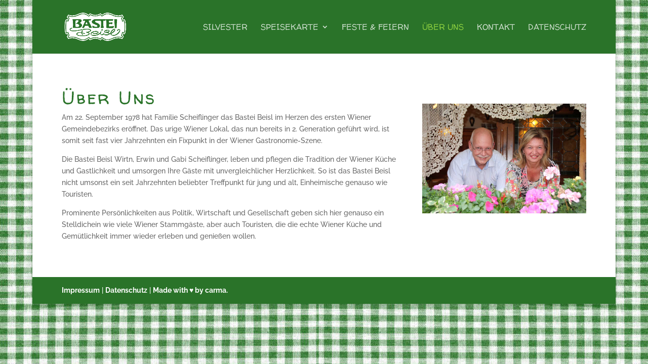

--- FILE ---
content_type: text/css
request_url: https://www.basteibeisl.at/wp-content/themes/divi-child/style.css?ver=4.27.5
body_size: 638
content:
/*
 Theme Name: Theme Name Child
 Theme URI:
 Description: Theme Name Child Theme
 Author: Your Name
 Author URI: http://www.basteibeisl.at
 Template: Divi
 Version: 1.0
 License: GNU General Public License v2 or later
 License URI: http://www.gnu.org/licenses/gpl-2.0.html
 Tags: Theme Name Child Theme
*/

/*
You can start adding your own styles here. Use !important to overwrite styles if needed. */
/* This will import the stylesheet from the Theme Name parent theme */
@import url('../Divi/style.css');

.et_pb_blurb_position_left 
.et_pb_main_blurb_image,
.et_pb_blurb_position_right 
.et_pb_main_blurb_image {
	display: table-cell;
	width: 82px !important;
}

/* Speisekarte */
@import url(http://fonts.googleapis.com/css?family=Tangerine:400,700);

.fdm-menu-title,
.fdm-section-header h3,
.fdm-item-panel .fdm-item-title,
.fdm-src-panel p.src-title {font-family: Tangerine, "Palatino Linotype", "Book Antiqua", Palatino, "Times New Roman", serif;
font-size: 180%;
margin-bottom: 0;}
.fdm-menu-title,
.fdm-section-header h3 {
	font-size: 250%;
}
.fdm-menu-title {
	margin-bottom: 0.5em;
	border-bottom: 1px solid #333;
}
.fdm-menu-content,
.fdm-item-content,
.fdm-item-price-wrapper,
.fdm-item-src-desc,
.fdm-section-header p,
.fdm-menu-footer {
	font-family: "Palatino Linotype", "Book Antiqua", Palatino, "Times New Roman", serif;
	font-style: italic;
}

#main-header {
    margin-top: 20px;
}

.fdm-menu.clearfix {
	list-style: none;
}

.fdm-item {
margin-bottom: 1em !important;
}

/*** MOBIL SPEISEKARTE **/
.et_pb_section .et_pb_column .et_pb_module {
    margin-bottom: 10px;
}

/*** MOBIL MENÜ ***/
span.mobile_menu_bar:before {
    color: white !important;
}

/*** STARTSEITE BANNER ***/
.et_pb_fullwidth_header {
padding: 10px 0 !important;
}

--- FILE ---
content_type: text/plain
request_url: https://www.google-analytics.com/j/collect?v=1&_v=j102&a=421585769&t=pageview&_s=1&dl=https%3A%2F%2Fwww.basteibeisl.at%2Fueber-uns%2F&ul=en-us%40posix&dt=%C3%9Cber%20Uns%20-%20Familie%20Scheiflinger%20stellt%20sich%20vor&sr=1280x720&vp=1280x720&_u=IEBAAEABAAAAACAAI~&jid=18491749&gjid=955404097&cid=263847052.1770013099&tid=UA-78719105-1&_gid=576097306.1770013099&_r=1&_slc=1&z=832344004
body_size: -451
content:
2,cG-7BYSQFJ9WD